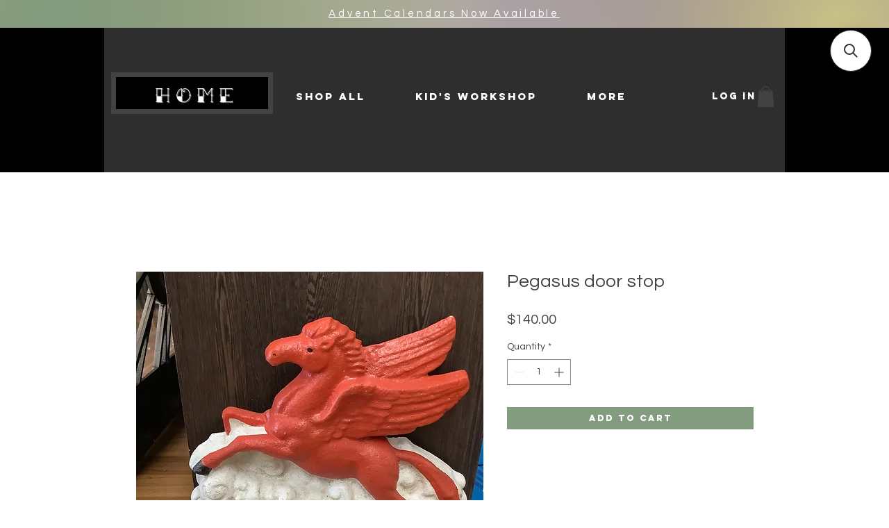

--- FILE ---
content_type: application/javascript; charset=utf-8
request_url: https://searchanise-ef84.kxcdn.com/preload_data.5A2k5Y3D3N.js
body_size: 2187
content:
window.Searchanise.preloadedSuggestions=['cast iron','wall clocks','gear clock','wall clock','harley davidson','pop vinyl','tin signs','pocket watch','g shock','golden fleece','gear clocks','cuckoo clock','five at','michael myers','watch bands','annabelle figurine','automatic watch','alarm clock','barber shop','wall clock movement','harley davidson sign','alba watches','letter box','mickey mouse','large clocks','money box','billy saw','gold watch','watch tool','mail box','funko pop','ned kelly','leather watch band','iron maiden','seven friday','watch strap','automatic watches','watch winders','road signs','large mermaid','cat clock','the mask','john deere','watch batteries','watches seiko','digital clock','tag heuer','tin tin','watch band','bar runner','edge bust','bar stools','elf on the shelf','five nights at freddys','60cm clock','watch winder','metal sign','k pop','indian sign','urn with','basketball cards','vintage clock','fob watch','barber shop watch','ouija board','pocket watch stand','mystery mini','mr wulf','hello kitty','watch case','art the','pop viny','seven friday watches','ford signs','metal dome','stranger things','donald trump','clock black','clock dog','gift voucher','golden fleece bowser','the haunted mask','tractor stools','ladies watch','rec watch','hot air','michelin man','indian bike','hot toys','u boat watches','tether car','green watch','indian motorcycle sign','opening hour','square wall clock','maserati sign','michelin sign','coffee table','chucky mask','ladies watches','baby g','king shark','back to the future','clock on','adina watches','rolling stones','star wars','u boat','watch box','gun frame','tin box','black clock','quartz watch','women’s watches','holden sign','sign shell','stainless steel','cast iron table','kit cat','harley davidson clock','clock hands','felix cast','betty boop','g shock g','coke stool','living dead doll','crew tees','watch stand','door knocker','wooden boat','golden fleece bell','indian signs','harley davidson garage','davidson sign','holden car','advent calendar','mantel clock','iron cast penfold','lcd display','fire truck','table clock','pop eye','wooden clock','iron military forces','annabelle comes','g shock watches','bat taxidermy','harley tin','bug boot','nixon watches','iron statue','royal enfield','coca cola','24 hour clock','50cm clock','action figures','race car','naughty corner','thomas kent','harley davidson plate','casio g shock','volkswagen sign','t shirt','watch key','iron letter box','trading cards','the masks','guinness sign','arm chair','vintage ladies','seiko ladies','pop demon','watch nylon','vintage sign','vinyl record','china sign','mantle clock','cast iron stool','funko pop the simpsons','with ferrari','mr g','boys watch','skull money','watch clean','successful drivers','vespa tin','rip curl','cast iron planter','cast iron urn','cast iron pot','large wall clocks','rolex watches','boat in frame','pistol in frame','the rock','saw billy','bar stool','clock standing','black clock standing','pink clock','good guy','cast iron popeye','cast iron figurine','cast iron figur','g-shock dw-5000r','old fashioned','the hawley','white urn','cast irin','crown and','desk clock','pocket watches','tractor seat','vintage gts','the birmingham','sign mustang','sign golden fleece','sign golden','the simpsons','large statement clocks','large statement clock','long shock','chucky tiffany','kombi fire truck','chevy fire truck','judy doorstop','gift card','skeleton watch','al4303x alba','at clock','honda mug','vintage gun','ss united','cat stone','low profile cap','women watch','scream horror','felix sign','venus bust','tony and will','battery replacement','patch s','bird bath','swiss made','living dead','booster box','elite box','beer mug','ghost face','on this site','mtgb2000xmg-1adr g-shock','iron maiden masks','vintage book','ampol signage','horse shoe rust','giant man','antique watches','vinyl soda','cats hook','clock gear','cast iron greyhound','sword blade','bike pedal','bar signs','not clock','harry potter','silver clock','newman clock','toby estate','ninja turtles','silver ladies','halloween kills','wall signs','billy puppet','red bull','premium doll','christmas c','of chucky','marco industrial clock','johnson motor oil','face m','espresso martini','boot scraper','horse head','two tone','lcd display clock','back clock','five at g','kensington clock','wall iron','wall clock 40cm','the anton','pendulum clock','pot feet','and gasoline','u-boat capsoil','spin time','control clock','hanna barbera','gear watch','the taste of','it mask','ninja turtles shredder','display clock','french bulldog','coin operated','alarm clocks','engine room telegraph','cast iron statue','iron sun','ampol sign','display case','coffee tin','vb hot','tin signage','mechanical clock','enamel mug','clock with temp','cast iron shell','land rover','sheet sign','the regent','michelin tyres','woodwick crackling','clock movement','mechanical timepiece','manual watches','control alarm','coin operated mechanical','horror collection','nrl watches','harley davidsons','australian commonwealth','1 day time wall clock','shoe cast','motor harley davidson','automatic skeleton watch','horse cast','mask battery','money tin','book end','next chucky','the great','dr who','truck sign','five ni','stag cast','bmw signs','digital analog','cast iron dog','basketball trading','texas chainsaw','martini money','norton sign','cast iron michelin','ct decor','iron sign','pan am','exclusive pop','saw halloween','potty feet','day of the dead','watch battery at','motor harley davidson sign','eye glass','black next casio','the warriors','hippo 20cm','action figure','creepshow fluffy','make an','nixon clock','lcd alarm','cast iron horse','he man','truck signs','cowhide armchair','workshop signs','wa signs','rec watches','shoe rust'];